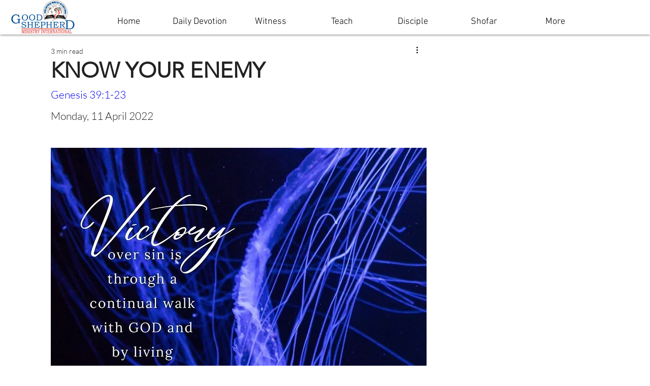

--- FILE ---
content_type: text/html; charset=utf-8
request_url: https://accounts.google.com/o/oauth2/postmessageRelay?parent=https%3A%2F%2Fstatic.parastorage.com&jsh=m%3B%2F_%2Fscs%2Fabc-static%2F_%2Fjs%2Fk%3Dgapi.lb.en.2kN9-TZiXrM.O%2Fd%3D1%2Frs%3DAHpOoo_B4hu0FeWRuWHfxnZ3V0WubwN7Qw%2Fm%3D__features__
body_size: 162
content:
<!DOCTYPE html><html><head><title></title><meta http-equiv="content-type" content="text/html; charset=utf-8"><meta http-equiv="X-UA-Compatible" content="IE=edge"><meta name="viewport" content="width=device-width, initial-scale=1, minimum-scale=1, maximum-scale=1, user-scalable=0"><script src='https://ssl.gstatic.com/accounts/o/2580342461-postmessagerelay.js' nonce="DiP7NRs3zznZq5sK-X5wmg"></script></head><body><script type="text/javascript" src="https://apis.google.com/js/rpc:shindig_random.js?onload=init" nonce="DiP7NRs3zznZq5sK-X5wmg"></script></body></html>